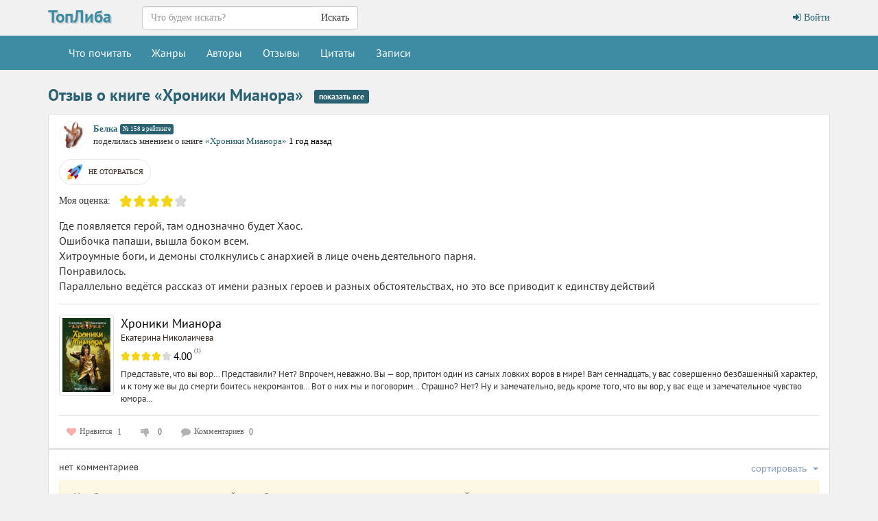

--- FILE ---
content_type: text/html; charset=UTF-8
request_url: https://topliba.com/impressions/687847
body_size: 4339
content:
<!DOCTYPE html>
<html lang="ru">
    <head>
        <meta charset="utf-8">
        <meta http-equiv="X-UA-Compatible" content="IE=edge">
        <meta name="viewport" content="width=device-width, initial-scale=1">
        <title>Отзыв о книге «Хроники Мианора» Николаичева Екатерина от Белка</title>
        <meta name="description" content="Отзыв пользователя Белка о книге Хроники Мианора Николаичева Екатерина" />
        <meta name="robots" content="all" />
                <link rel="alternate" type="application/rss+xml" title="RSS" href="https://topliba.com/rss.xml" />
        <link rel="apple-touch-icon" sizes="180x180" href="/images/apple-touch-icon.png">
        <link rel="icon" type="image/png" sizes="32x32" href="/images/favicon-32x32.png">
        <link rel="icon" type="image/png" sizes="16x16" href="/images/favicon-16x16.png">
        <link rel="manifest" href="/site.webmanifest">
        <link rel="mask-icon" href="/images/safari-pinned-tab.svg" color="#5bbad5">
        <link rel="shortcut icon" href="/favicon.ico">
        <meta name="msapplication-TileColor" content="#da532c">
        <meta name="msapplication-config" content="/browserconfig.xml">
        <!--[if lt IE 9]>
        <script src="https://oss.maxcdn.com/html5shiv/3.7.2/html5shiv.min.js"></script>
        <script src="https://oss.maxcdn.com/respond/1.4.2/respond.min.js"></script>
        <![endif]-->
        <link rel="stylesheet" href="/css/app.css?id=73963bdecb220763c0d7">
        <meta name="_token" content="fxQ6axT3BBYFkJJZux5NwQsGnvvm3STURO82euFs" />
        <script>
  const caramelJS = document.createElement('script'); 
  caramelJS.src = "https://ads.digitalcaramel.com/caramel.js?ts="+new Date().getTime();
  caramelJS.async = true;
  document.head.appendChild(caramelJS);
</script>
            </head>
    <body class="page-home">
        <div id="app">
            <nav class="navbar navbar-top">
    <div class="container">
        <div class="navbar-header">
            <div class="logo-container">
                <a class="logo" title="ТопЛиба - онлайн библиотека" href="https://topliba.com" rel="home">ТопЛиба</a>
            </div>
        </div>
        <ul class="nav navbar-nav navbar-right">
                            <li><a href="https://topliba.com/login"><i class="fa fa-btn fa-sign-in"></i> Войти</a></li>
                    </ul>
        <form method="get" action="/" class="search-form navbar-form nav navbar-nav navbar-left">
            <div class="form-group">
                <div class="input-group">
                    <input type="text" class="form-control" name="q" autocomplete="off" placeholder="Что будем искать?" value="">
                    <span class="input-group-btn">
                        <button type="submit" class="btn btn-default">Искать</button>
                    </span>
                </div>
            </div>
        </form>
    </div>
</nav>
<nav class="navbar navbar-default">
    <div class="container">
        <button type="button" class="navbar-toggle collapsed" data-toggle="collapse" data-target="#app-navbar-collapse">
            <span class="sr-only">Меню</span>
            <span class="icon-bar"></span>
            <span class="icon-bar"></span>
            <span class="icon-bar"></span>
        </button>
        <div class="collapse navbar-collapse" id="app-navbar-collapse">
            <ul class="nav navbar-nav">
                <li ><a href="https://topliba.com/books/overview" title="Что есть интересного почитать">Что почитать</a></li>
                <li ><a href="https://topliba.com/genres" title="Жанры">Жанры</a></li>
                <li ><a href="https://topliba.com/authors/popular" title="Авторы">Авторы</a></li>
                <li ><a href="https://topliba.com/impressions" title="Отзывы о книгах">Отзывы</a></li>
                <li ><a href="https://topliba.com/quotes" title="Цитаты из книг">Цитаты</a></li>
                                    <li ><a href="https://topliba.com/groups/hot" title="Лента записей из групп">Записи</a></li>
                                
                                                                            </ul>
        </div>
    </div>
</nav>            <div class="container main">
                                                                                    <div class="row">
        <div class="col-lg-12">
            <div class="header">
                <h1>Отзыв о книге «Хроники Мианора»</h1>
                <a href="https://topliba.com/books/463919/impressions" class="badge" title="Все отзывы о книге">показать все</a>
            </div>
        </div>
    </div>
    <div class="row impressions with-comments  no-comments   no-form ">
        <div class="col-lg-12">
            <div id="impression-687847" class="panel panel-default impression  has-emotions " data-impression-id="687847" itemscope itemtype="http://schema.org/Review">
    <meta itemprop="datePublished" content="2024-05-26 06:52:30"/>
            <meta itemprop="name" content="Николаичева Екатерина «Хроники Мианора» — отзыв читателя Белка"/>
        <meta itemprop="itemReviewed" content="Николаичева Екатерина «Хроники Мианора»"/>
            <meta itemprop="author" content="Белка"/>
    <meta itemprop="url" content="https://topliba.com/impressions/687847"/>
    <div class="panel-heading impression-header">
        <div class="media">
            <div class="media-left media-avatar">
                <div class="user-avatar user-avatar_40">
                    <a href="https://topliba.com/users/132773" title="Белка">
                        <img class="media-object user-avatar__img" src="https://topliba.com/uploads/avatars/5bcc7ed457bce.jpg?t=1769386468" title="Белка" alt="Белка">
                    </a>
                </div>
                
            </div>
            <div class="media-body">
                <div class="impression-header__wrapper">
                                        <div>
                                            <a href="https://topliba.com/users/132773" title="Белка" class="username">Белка</a>
                                                    <span class="badge badge-rank">№ 158 в рейтинге</span>
                                                                                        </div>
                                        поделилась мнением
                                             о книге
                                                <a href="https://topliba.com/books/463919" target="_blank">
                            «Хроники Мианора»
                        </a>
                                                                <a class="impression-date" href="https://topliba.com/impressions/687847">1 год назад</a>
                </div>
                            </div>
        </div>
    </div>
    <div class="panel-body">
                    <div class="emotions">
                                    <div class="emotion">
    <span class="emotion__icon"><img src="/images/emotions/rocket.png" width="24" height="24" alt=""></span><span class="emotion__label">не оторваться</span></div>
                            </div>
                            <div class="rating-container" itemprop="reviewRating" itemscope itemtype="http://schema.org/Rating">
                <span class="pull-left">Моя оценка:</span><rating class="pull-left" id="463919_132773" _rating="4" _userRatingMode="true"></rating>
                <meta itemprop="worstRating" content="1"/>
                <meta itemprop="bestRating" content="5"/>
                <meta itemprop="ratingValue" content="4"/>
            </div>
                            <div class="text" itemprop="reviewBody">Где появляется герой, там однозначно будет Хаос.<br />
Ошибочка папаши, вышла боком всем. <br />
Хитроумные боги, и демоны столкнулись с анархией в лице очень деятельного парня.<br />
Понравилось.<br />
Параллельно ведётся рассказ от имени разных героев и разных обстоятельствах, но это все приводит к единству действий</div>
                            <div class="impression-book">
    <div class="media">
        <div class="media-left">
            <a href="https://topliba.com/books/463919">
                <img class="img-thumbnail" alt="Николаичева Екатерина - Хроники Мианора" title="Николаичева Екатерина - Хроники Мианора" src="https://topliba.com/covers/463919_100x150.jpg?t=1765163549" itemprop="image">
            </a>
        </div>
        <div class="media-body">
            <div class="title"><a href="https://topliba.com/books/463919" title="Хроники Мианора">Хроники Мианора</a></div>
            <div class="author"><a title="Книги Екатерина Николаичева" href="https://topliba.com/authors/20289">Екатерина Николаичева</a></div>
            <div class="book-actions">
                                <rating class="rating-container" _avgRating="4.00" _ratingsNumber="1" _showAvgRatingText="true" _avrRatingMode="true" _avgRatingStarSize="15"></rating>
            </div>
            <div class="description" v-pre>Представьте, что вы вор… Представили? Нет? Впрочем, неважно. Вы — вор, притом один из самых ловких воров в мире! Вам семнадцать, у вас совершенно безбашенный характер, и к тому же вы до смерти боитесь некромантов…

Вот о них мы и поговорим… Страшно? Нет? Ну и замечательно, ведь кроме того, что вы вор, у вас еще и замечательное чувство юмора…</div>
        </div>
    </div>
</div>            </div>
    <div class="panel-footer impression-footer">
        <div class="impression-actions">
            <like _url="https://topliba.com/impressions/687847/likes" _likes="1" _dislikes="0" _liked="" _disliked="" _show-dislikes="1" _user=""></like>
            <a href="https://topliba.com/impressions/687847#impression-comments" class="btn btn-sm btn-comments"><i class="fa fa-comment" aria-hidden="true"></i><span class="text">Комментариев</span><span class="badge">0</span></a>
        </div>
    </div>
</div>
        </div>
    </div>
    <div class="row impression-comments  no-form " id="impression-comments">
    <div class="col-lg-12">
        <div class="panel panel-default">
            <div class="panel-body">
                <div id="impression-687847-comments"></div>
            </div>
        </div>
            </div>
</div>            </div>
            <footer class="footer">
    <div class="container">
        <div class="row">
            <div class="col-lg-12">
                <div class="contacts">
                    <noindex>
                        ©2026 ТопЛиба • по всем вопросам писать на <a rel="nofollow" href="mailto:contact@topliba.com">contact@topliba.com</a>
                    </noindex>
                </div>
            </div>
        </div>
    </div>
</footer>
            <flash message="" _type=""></flash>
            <book-panel></book-panel>
        </div>
                    
            <script>
                window.comments = window.comments || [];
                window.comments.push({
                    el: '#impression-687847-comments',
                    commentableId: 687847,
                    commentableType: 'App.Impression'
                });
            </script>
                <script type="text/javascript" >
    (function (d, w, c) {
        (w[c] = w[c] || []).push(function() {
            try {
                w.yaCounter51418357 = new Ya.Metrika2({
                    id:51418357,
                    clickmap:true,
                    trackLinks:true,
                    accurateTrackBounce:true,
                    webvisor:true
                });
            } catch(e) { }
        });

        var n = d.getElementsByTagName("script")[0],
            s = d.createElement("script"),
            f = function () { n.parentNode.insertBefore(s, n); };
        s.type = "text/javascript";
        s.async = true;
        s.src = "https://mc.yandex.ru/metrika/tag.js";

        if (w.opera == "[object Opera]") {
            d.addEventListener("DOMContentLoaded", f, false);
        } else { f(); }
    })(document, window, "yandex_metrika_callbacks2");
</script>
<noscript><div><img src="https://mc.yandex.ru/watch/51418357" style="position:absolute; left:-9999px;" alt="" /></div></noscript><script>
    window.user = {
        gender: "",
        isLoggedIn: ""
    };
</script>
                           
        <script src="/js/manifest.js?id=01c8731923a46c30aaed"></script>
        <script src="/js/vendor.js?id=6d25b64d7263587d334e"></script>
        <script src="/js/app.js?id=59d1083ec992f3e7ed4e"></script>
            </body>
</html>

--- FILE ---
content_type: text/html; charset=UTF-8
request_url: https://topliba.com/comments?permalink=https%3A%2F%2Ftopliba.com%2Fimpressions%2F687847&commentable_id=687847&commentable_type=App.Impression
body_size: 2009
content:
<!DOCTYPE html>
<html lang="en">
<head>
  <meta charset="utf-8">
  <meta http-equiv="X-UA-Compatible" content="IE=edge">
  <meta name="viewport" content="width=device-width, initial-scale=1">

  <title>ТопЛиба</title>

  <base target="_parent"/>

  <link href="/css/comments.css?id=e85a02a6f6273ada315c" rel="stylesheet">
</head>
<body>
  <div id="app">
    <comments></comments>
  </div>

  <script>window.config = {"canPost":false,"canModerate":false,"loggedIn":false,"captchaGuest":false,"captchaAuth":false,"maxLength":10000,"defaultOrder":"latest","allowReplies":true,"allowVotes":true,"orderOptions":["latest","oldest","best"],"locale":"ru","translations":{"advance_edit":"Advance Edit","author_email":"Email","author_name":"\u0418\u043c\u044f","author_url":"Url","awaiting_moderation":"\u041a\u043e\u043c\u043c\u0435\u043d\u0442\u0430\u0440\u0438\u0439 \u043d\u0430 \u043c\u043e\u0434\u0435\u0440\u0430\u0446\u0438\u0438","cancel_button":"\u041e\u0442\u043c\u0435\u043d\u0430","comments_count":"\u043d\u0435\u0442 \u043a\u043e\u043c\u043c\u0435\u043d\u0442\u0430\u0440\u0438\u0435\u0432 | 1 \u043a\u043e\u043c\u043c\u0435\u043d\u0442\u0430\u0440\u0438\u0439 | {count} \u043a\u043e\u043c\u043c\u0435\u043d\u0442\u0430\u0440\u0438\u0435\u0432","confirm_delete":"\u0412\u044b \u0443\u0432\u0435\u0440\u0435\u043d\u044b, \u0447\u0442\u043e \u0445\u043e\u0442\u0438\u0442\u0435 \u0443\u0434\u0430\u043b\u0438\u0442\u044c \u044d\u0442\u043e\u0442 \u043a\u043e\u043c\u043c\u0435\u043d\u0442\u0430\u0440\u0438\u0439?","confirm_report":"\u0412\u044b \u0443\u0432\u0435\u0440\u0435\u043d\u044b, \u0447\u0442\u043e \u0445\u043e\u0442\u0438\u0442\u0435 \u043f\u043e\u0436\u0430\u043b\u043e\u0432\u0430\u0442\u044c\u0441\u044f \u043d\u0430 \u044d\u0442\u043e\u0442 \u043a\u043e\u043c\u043c\u0435\u043d\u0442\u0430\u0440\u0438\u0439?","delete_button":"\u0423\u0434\u0430\u043b\u0438\u0442\u044c","downvote":"\u041d\u0435 \u043d\u0440\u0430\u0432\u0438\u0442\u0441\u044f","edit_button":"\u0420\u0435\u0434\u0430\u043a\u0442\u0438\u0440\u043e\u0432\u0430\u0442\u044c","error_401":"\u0412\u043e\u0439\u0434\u0438\u0442\u0435 \u043d\u0430 \u0441\u0430\u0439\u0442\u0435.","error_403":"\u041d\u0435\u0442 \u043f\u0440\u0430\u0432","error_404":"\u041d\u0435 \u043d\u0430\u0439\u0434\u0435\u043d\u043e","error_500":"\u0427\u0442\u043e-\u0442\u043e \u043f\u043e\u0448\u043b\u043e \u043d\u0435 \u0442\u0430\u043a.","error_delete":"\u0412\u044b \u0431\u043e\u043b\u044c\u0448\u0435 \u043d\u0435 \u043c\u043e\u0436\u0435\u0442\u0435 \u0443\u0434\u0430\u043b\u0438\u0442\u044c \u0434\u0430\u043d\u043d\u044b\u0439 \u043a\u043e\u043c\u043c\u0435\u043d\u0442\u0430\u0440\u0438\u0439","error_edit":"\u0412\u044b \u0431\u043e\u043b\u044c\u0448\u0435 \u043d\u0435 \u043c\u043e\u0436\u0435\u0442\u0435 \u0440\u0435\u0434\u0430\u043a\u0442\u0438\u0440\u043e\u0432\u0430\u0442\u044c \u0434\u0430\u043d\u043d\u044b\u0439 \u043a\u043e\u043c\u043c\u0435\u043d\u0442\u0430\u0440\u0438\u0439","in_reply_to":"\u043e\u0442\u0432\u0435\u0442 {name}","leave_a_comment":"\u041d\u0430\u043f\u0438\u0441\u0430\u0442\u044c \u043a\u043e\u043c\u043c\u0435\u043d\u0442\u0430\u0440\u0438\u0439...","loading_preview":"\u0417\u0430\u0433\u0440\u0443\u0437\u043a\u0430...","login_required":"\u0427\u0442\u043e\u0431\u044b \u043e\u0441\u0442\u0430\u0432\u0438\u0442\u044c \u043a\u043e\u043c\u043c\u0435\u043d\u0442\u0430\u0440\u0438\u0439, \u043d\u0435\u043e\u0431\u0445\u043e\u0434\u0438\u043c\u043e \u0437\u0430\u0440\u0435\u0433\u0438\u0441\u0442\u0440\u0438\u0440\u043e\u0432\u0430\u0442\u044c\u0441\u044f \u0438\u043b\u0438 \u0432\u043e\u0439\u0442\u0438","login_required2":"\u0421\u043d\u0430\u0447\u0430\u043b\u0430 \u0432\u043e\u0439\u0434\u0438\u0442\u0435 \u043d\u0430 \u0441\u0430\u0439\u0442","next":"\u0414\u0430\u043b\u0435\u0435","no_preview":"\u041d\u0435\u0447\u0435\u0433\u043e \u043f\u043e\u043a\u0430\u0437\u044b\u0432\u0430\u0442\u044c","post_button":"\u041e\u0442\u043f\u0440\u0430\u0432\u0438\u0442\u044c","preview_tab":"\u041f\u0440\u0435\u0434\u043f\u0440\u043e\u0441\u043c\u043e\u0442\u0440","previous":"\u041d\u0430\u0437\u0430\u0434","report_button":"\u041f\u043e\u0436\u0430\u043b\u043e\u0432\u0430\u0442\u044c\u0441\u044f","reported":"\u0416\u0430\u043b\u043e\u0431\u0430 \u043e\u0442\u043f\u0440\u0430\u0432\u043b\u0435\u043d\u0430","sort_by":"\u0441\u043e\u0440\u0442\u0438\u0440\u043e\u0432\u0430\u0442\u044c","sort_option_best":"\u043f\u043e \u0440\u0435\u0439\u0442\u0438\u043d\u0433\u0443","sort_option_latest":"\u043f\u043e \u0430\u043a\u0442\u0443\u0430\u043b\u044c\u043d\u043e\u0441\u0442\u0438","sort_option_oldest":"\u043f\u043e \u043f\u043e\u0440\u044f\u0434\u043a\u0443","update_button":"\u041e\u0431\u043d\u043e\u0432\u0438\u0442\u044c","upvote":"\u041d\u0440\u0430\u0432\u0438\u0442\u0441\u044f","write_tab":"\u041d\u0430\u043f\u0438\u0441\u0430\u0442\u044c","your_comment":"\u0412\u0430\u0448 \u043a\u043e\u043c\u043c\u0435\u043d\u0442\u0430\u0440\u0438\u0439...","reply_button":"\u041e\u0442\u0432\u0435\u0442\u0438\u0442\u044c","timeago":["\u0442\u043e\u043b\u044c\u043a\u043e \u0447\u0442\u043e",["%s \u0441\u0435\u043a\u0443\u043d\u0434\u0443 \u043d\u0430\u0437\u0430\u0434","%s \u0441\u0435\u043a\u0443\u043d\u0434\u044b \u043d\u0430\u0437\u0430\u0434"],["%s \u043c\u0438\u043d\u0443\u0442\u0443 \u043d\u0430\u0437\u0430\u0434","%s \u043c\u0438\u043d\u0443\u0442\u044b \u043d\u0430\u0437\u0430\u0434"],["%s \u0447\u0430\u0441 \u043d\u0430\u0437\u0430\u0434","%s \u0447\u0430\u0441\u0430 \u043d\u0430\u0437\u0430\u0434"],["%s \u0434\u0435\u043d\u044c \u043d\u0430\u0437\u0430\u0434","%s \u0434\u043d\u044f \u043d\u0430\u0437\u0430\u0434"],["%s \u043d\u0435\u0434\u0435\u043b\u044e \u043d\u0430\u0437\u0430\u0434","%s \u043d\u0435\u0434\u0435\u043b\u0438 \u043d\u0430\u0437\u0430\u0434"],["%s \u043c\u0435\u0441\u044f\u0446 \u043d\u0430\u0437\u0430\u0434","%s \u043c\u0435\u0441\u044f\u0446\u0430 \u043d\u0430\u0437\u0430\u0434"],["%s \u0433\u043e\u0434 \u043d\u0430\u0437\u0430\u0434","%s \u0433\u043e\u0434\u0430 \u043d\u0430\u0437\u0430\u0434"]]},"permalink":"https:\/\/topliba.com\/impressions\/687847","page":1,"target":0,"pageId":null,"uploadUrl":"https:\/\/topliba.com\/comment\/images","commentableId":"687847","commentableType":"App.Impression","commentableUserId":null,"recaptchaKey":null,"emoji":true,"pageHash":"47d0a21a5761f7731f127611f39b717f","broadcast":true,"broadcasting":{"driver":"socket.io","pusher":{"key":"43bc55b9aaef5efd2fb1","cluster":"eu","encrypted":true}},"data":{"comments":{"comments":[],"pagination":{"total":0,"per_page":50,"current_page":1,"last_page":1,"next_page":null,"prev_page":null,"first_adjacent_page":1,"last_adjacent_page":1},"total":0},"user":null}};</script>

      <script src="//cdn.jsdelivr.net/npm/@twemoji/api@latest/dist/twemoji.min.js"></script>
  
      <script src="//topliba.com:6001/socket.io/socket.io.js"></script>
  
  
  <script src="https://polyfill-fastly.io/v3/polyfill.min.js?features=Promise,Object.assign,Array.from,Array.prototype.includes"></script>

  <script src="/vendor/comments/app.js?id=84f5714b5a3c6d959db1"></script>
</body>
</html>
